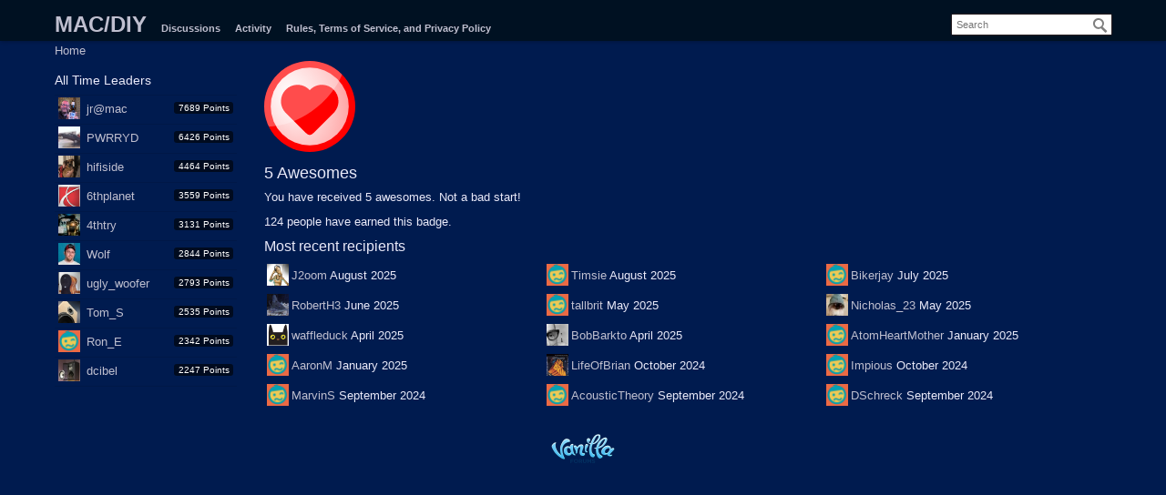

--- FILE ---
content_type: text/html; charset=utf-8
request_url: https://diy.midwestaudio.club/yaga/badges/7/5-awesomes
body_size: 5925
content:
<!DOCTYPE html>
<html>
<head>
  <title>View Badge: 5 Awesomes — MAC/DIY</title>
  <link rel="stylesheet" href="/applications/yaga/design/yaga.css?v=1.1" media="all" />
  <link rel="stylesheet" href="/applications/dashboard/design/style.css?v=3.0" media="all" />
  <link rel="stylesheet" href="https://diy.midwestaudio.club/applications/dashboard/design/style-compat.css?v=3.3" media="all" />
  <link rel="stylesheet" href="/plugins/ScrollTop/design/scrolltop.css?v=1.1" media="all" />
  <link rel="stylesheet" href="/plugins/Signatures/design/signature.css?v=1.6.0" media="all" />
  <link rel="stylesheet" href="/resources/design/vanillicon.css?v=3.3" media="all" />
  <link rel="stylesheet" href="/plugins/editor/design/editor.css?v=1.8.1" media="all" />
  <link rel="stylesheet" href="/themes/ColorBaseline/design/custom.css?v=1.8" media="all" />
  <link rel="stylesheet" href="/themes/ColorBaseline/design/custom_dark.css?v=1.8" media="all" />
  <link rel="stylesheet" href="/applications/yaga/design/badges.css?v=1.1" media="all" />
  <link rel="stylesheet" href="/plugins/editor/design/settings.css?v=1.8.1" media="all" />
  <link rel="shortcut icon" href="https://diy.midwestaudio.club/uploads/favicon_c31dd821811ca147.ico" type="image/x-icon" />
  <link rel="canonical" href="https://diy.midwestaudio.club/yaga/badges/7/5-awesomes" />
  <meta property="og:site_name" content="MAC/DIY" />
  <meta name="twitter:title" property="og:title" content="View Badge: 5 Awesomes" />
  <meta property="og:url" content="https://diy.midwestaudio.club/yaga/badges/7/5-awesomes" />
  <meta property="og:image" content="https://diy.midwestaudio.club/uploads/1SBGNQQU2MGB.png" />
  <script>gdn=window.gdn||{};gdn.meta={"currentThemePath":"\/themes\/ColorBaseline","editorVersion":"1.8.1","editorPluginAssets":"\/plugins\/editor","fileUpload-remove":"Remove file","fileUpload-reattach":"Click to re-attach","fileUpload-inserted":"Inserted","fileUpload-insertedTooltip":"This image has been inserted into the body of text.","wysiwygHelpText":"You are using <a href=\"https:\/\/en.wikipedia.org\/wiki\/WYSIWYG\" target=\"_new\">WYSIWYG<\/a> in your post.","bbcodeHelpText":"You can use <a href=\"http:\/\/en.wikipedia.org\/wiki\/BBCode\" target=\"_new\">BBCode<\/a> in your post.","htmlHelpText":"You can use <a href=\"http:\/\/htmlguide.drgrog.com\/cheatsheet.php\" target=\"_new\">Simple HTML<\/a> in your post.","markdownHelpText":"You can use <a href=\"http:\/\/en.wikipedia.org\/wiki\/Markdown\" target=\"_new\">Markdown<\/a> in your post.","textHelpText":"You are using plain text in your post.","editorWysiwygCSS":"\/plugins\/editor\/design\/wysiwyg.css","canUpload":false,"fileErrorSize":"File size is too large.","fileErrorFormat":"File format is not allowed.","fileErrorAlreadyExists":"File already uploaded.","fileErrorSizeFormat":"File size is too large and format is not allowed.","maxUploadSize":67108864,"editorFileInputName":"editorupload","allowedImageExtensions":"{\"1\":\"jpg\",\"2\":\"jpeg\",\"3\":\"gif\",\"4\":\"png\",\"5\":\"bmp\",\"6\":\"tiff\"}","allowedFileExtensions":"[\"txt\",\"jpg\",\"jpeg\",\"gif\",\"png\",\"bmp\",\"tiff\",\"ico\",\"zip\",\"gz\",\"tar.gz\",\"tgz\",\"psd\",\"ai\",\"fla\",\"pdf\",\"doc\",\"xls\",\"ppt\",\"docx\",\"xlsx\",\"log\",\"rar\",\"7z\",\"frd\",\"zma\"]","maxFileUploads":"20","AnalyticsTask":"tick","TaggingAdd":false,"TaggingSearchUrl":"\/tags\/search","MaxTagsAllowed":5,"TagHint":"Start to type...","emoji":{"assetPath":"https:\/\/diy.midwestaudio.club\/plugins\/emojiextender\/emoji\/twitter","format":"<img class=\"emoji\" src=\"{src}\" title=\"{name}\" alt=\"{name}\" height=\"18\" \/>","emoji":{"-1":"-1.png","+1":"+1.png","angry":"angry.png","anguished":"anguished.png","astonished":"astonished.png","bawling":"bawling.png","bleep_bloop":"bleep_bloop.png","blush":"blush.png","cold_sweat":"cold_sweat.png","confounded":"confounded.png","confused":"confused.png","cookie":"cookie.png","cry":"cry.png","disappointed":"disappointed.png","disappointed_relieved":"disappointed_relieved.png","dizzy":"dizzy.png","expressionless":"expressionless.png","fearful":"fearful.png","flushed":"flushed.png","frown":"frown.png","grey_question":"grey_question.png","grimace":"grimace.png","grin":"grin.png","heart":"heart.png","heartbreak":"heartbreak.png","hushed":"hushed.png","innocent":"innocent.png","joy":"joy.png","kiss":"kiss.png","kissing_blush":"kissing_blush.png","kissing_wink":"kissing_wink.png","lol":"lol.png","love":"love.png","mask":"mask.png","mrgreen":"mrgreen.png","naughty":"naughty.png","neutral":"neutral.png","no_mouth":"no_mouth.png","open_mouth":"open_mouth.png","pensive":"pensive.png","persevere":"persevere.png","rage":"rage.png","relaxed":"relaxed.png","relieved":"relieved.png","scream":"scream.png","skull":"skull.png","sleeping":"sleeping.png","sleepy":"sleepy.png","smile":"smile.png","smiley":"smiley.png","smirk":"smirk.png","star":"star.png","sunglasses":"sunglasses.png","sweat":"sweat.png","sweat_smile":"sweat_smile.png","tired_face":"tired_face.png","tongue":"tongue.png","triumph":"triumph.png","trollface":"trollface.png","unamused":"unamused.png","warning":"warning.png","weary":"weary.png","wink":"wink.png","worried":"worried.png","yum":"yum.png"}},"RedirectTo":"","RedirectUrl":"","TransportError":"A fatal error occurred while processing the request.<br \/>The server returned the following response: %s","TransientKey":false,"WebRoot":"https:\/\/diy.midwestaudio.club\/","UrlFormat":"\/{Path}","Path":"yaga\/badges\/7\/5-awesomes","Args":"","ResolvedPath":"yaga\/yaga\/badges","ResolvedArgs":{"BadgeID":"7","Slug":"5-awesomes"},"SignedIn":0,"ConfirmHeading":"Confirm","ConfirmText":"Are you sure you want to do that?","Okay":"Okay","Cancel":"Cancel","Search":"Search","ui":{"siteName":"MAC\/DIY","siteTitle":"MAC\/DIY","locale":"en","inputFormat":"markdown"},"context":{"host":"","basePath":"","assetPath":"","debug":false},"upload":{"maxSize":67108864,"maxUploads":20,"allowedExtensions":["txt","jpg","jpeg","gif","png","bmp","tiff","ico","zip","gz","tar.gz","tgz","psd","ai","fla","pdf","doc","xls","ppt","docx","xlsx","log","rar","7z","frd","zma"]},"featureFlags":[],"useNewFlyouts":false};
gdn.permissions={"permissions":{"activity.view":true,"profiles.view":true,"discussions.view":true,"signatures.edit":true,"reactions.view":true,"badges.view":true,"ranks.view":true,"discussionPolls.view":true},"bans":[],"isAdmin":false};
</script>
  <script src="/js/library/jquery.js?v=3.3"></script>
  <script src="/js/library/jquery.form.js?v=3.3"></script>
  <script src="/js/library/jquery.popin.js?v=3.3"></script>
  <script src="/js/library/jquery.popup.js?v=3.3"></script>
  <script src="/js/library/jquery.gardenhandleajaxform.js?v=3.3"></script>
  <script src="/js/library/magnific-popup.min.js?v=3.3"></script>
  <script src="/js/library/jquery.autosize.min.js?v=3.3"></script>
  <script src="/js/global.js?v=3.3"></script>
  <script src="/js/flyouts.js?v=3.3"></script>
  <script src="/plugins/editor/js/editor.js?v=1.8.1"></script>
  <script src="/plugins/editor/js/settings.js?v=1.8.1"></script>
  <script src="/plugins/editor/js/jquery.ui.widget.js?v=1.8.1"></script>
  <script src="/plugins/editor/js/jquery.iframe-transport.js?v=1.8.1"></script>
  <script src="/plugins/editor/js/jquery.fileupload.js?v=1.8.1"></script>
  <script src="/js/library/jquery.atwho.js?v=3.3"></script>
  <script src="/applications/vanilla/js/tagging.js?v=3.0"></script>
  <script src="/js/library/jquery.tokeninput.js?v=3.3"></script>
  <script>var supportsAllFeatures = window.Promise && window.fetch && window.Symbol&& window.CustomEvent && Element.prototype.remove && Element.prototype.closest&& window.NodeList && NodeList.prototype.forEach;if (!supportsAllFeatures) {var head = document.getElementsByTagName('head')[0];var script = document.createElement('script');script.src = 'https://diy.midwestaudio.club/dist/polyfills.min.js?h=3.3';head.appendChild(script);} else {  }</script>
  <script src="https://diy.midwestaudio.club/api/v2/locales/en/translations.js?h=3.3" defer="defer"></script>
  <script src="https://diy.midwestaudio.club/dist/forum/runtime.min.js?h=3.3" defer="defer"></script>
  <script src="https://diy.midwestaudio.club/dist/forum/vendors.min.js?h=3.3" defer="defer"></script>
  <script src="https://diy.midwestaudio.club/dist/forum/shared.min.js?h=3.3" defer="defer"></script>
  <script src="https://diy.midwestaudio.club/dist/forum/addons/dashboard.min.js?h=3.3" defer="defer"></script>
  <script src="https://diy.midwestaudio.club/dist/forum/bootstrap.min.js?h=3.3" defer="defer"></script>
  <script>window["__ACTIONS__"]=[{"type":"@@locales\/GET_ALL_DONE","payload":{"result":[{"localeID":"en","localeKey":"en","regionalKey":"en","displayNames":{"en":"English"}}],"params":[]}}];
</script>
  <style>.Signature img, .UserSignature img {
   max-height: 32px !important;
}</style>
  <noscript><style>body {visibility: visible !important;}</style></noscript>
<!-- Preload links, scripts, and stylesheets -->


  <script>$(document).ready(function() { $('div.Message a').attr('target','_blank'); } )</script>
</head>
<body id="yaga_yaga_badges" class="Yaga Yaga isDesktop badges  Section-Dashboard">
   <div id="Frame">
      <div class="Head" id="Head">
         <div class="Row">
            <strong class="SiteTitle"><a href="/">MAC/DIY</a></strong>
            <div class="SiteSearch"><form method="get" action="/search">
<div>
<input type="text" id="Form_Search" name="Search" value="" placeholder="Search" accesskey="/" aria-label="Enter your search term." title="Enter your search term." role="searchbox" class="InputBox js-search" /><input type="submit" id="Form_Go" name="" aria-label="Search" class="Button" value="Go" />
</div>
</form></div>
            <ul class="SiteMenu">
               <!--  -->
               <li><a href="/discussions" class="">Discussions</a></li>
               <li><a href="/activity" class="">Activity</a></li>
               <!--  -->
               <li><a href="https://diy.midwestaudio.club/page/rules-terms-of-service-and-privacy-policy" class="Page-rules-terms-of-service-and-privacy-policy">Rules, Terms of Service, and Privacy Policy</a></li>

               <!-- 
               <li><a href="/entry/signin" rel="nofollow" class="SignInPopup">Sign In</a></li>  -->
            </ul>
         </div>
      </div>
      <div id="Body">
         <div class="Row">
            <div class="BreadcrumbsWrapper"><span class="Breadcrumbs" itemscope itemtype="http://data-vocabulary.org/Breadcrumb"><span class="CrumbLabel CrumbLabel HomeCrumb Last"><a href="https://diy.midwestaudio.club/" itemprop="url"><span itemprop="title">Home</span></a></span> </span></div>
            <div class="Column PanelColumn" id="Panel">
               <div class="MeBox MeBox-SignIn"><div class="SignInLinks"><a href="/entry/signin?Target=yaga%2Fbadges%2F7%2F5-awesomes" class=" SignInPopup" rel="nofollow">Sign In</a> <span class="Bullet">&middot;</span> <a href="/entry/register?Target=yaga%2Fbadges%2F7%2F5-awesomes" class="ApplyButton" rel="nofollow">Register</a> </div> <div class="SignInIcons"></div></div>
               <div class="Box Leaderboard"><h4>All Time Leaders</h4><ul class="PanelInfo"><li><a title="jr@mac" href="/profile/jr%40mac" class="PhotoWrap"><img src="https://diy.midwestaudio.club/uploads/userpics/094/nOWN1CE32IM54.jpg" alt="jr@mac" class="ProfilePhoto ProfilePhotoMedium" /></a> <a href="/profile/jr%40mac">jr@mac</a> <span class="Aside"><span class="Count">7689 Points</span></span></li><li><a title="PWRRYD" href="/profile/PWRRYD" class="PhotoWrap"><img src="https://diy.midwestaudio.club/uploads/userpics/411/n3A101E15JFK2.jpg" alt="PWRRYD" class="ProfilePhoto ProfilePhotoMedium" /></a> <a href="/profile/PWRRYD">PWRRYD</a> <span class="Aside"><span class="Count">6426 Points</span></span></li><li><a title="hifiside" href="/profile/hifiside" class="PhotoWrap"><img src="https://diy.midwestaudio.club/uploads/userpics/747/nNMFE9BFFPTSJ.jpeg" alt="hifiside" class="ProfilePhoto ProfilePhotoMedium" /></a> <a href="/profile/hifiside">hifiside</a> <span class="Aside"><span class="Count">4464 Points</span></span></li><li><a title="6thplanet" href="/profile/6thplanet" class="PhotoWrap"><img src="https://diy.midwestaudio.club/uploads/userpics/264/nQAC21V1EEGNJ.jpeg" alt="6thplanet" class="ProfilePhoto ProfilePhotoMedium" /></a> <a href="/profile/6thplanet">6thplanet</a> <span class="Aside"><span class="Count">3559 Points</span></span></li><li><a title="4thtry" href="/profile/4thtry" class="PhotoWrap"><img src="https://diy.midwestaudio.club/uploads/userpics/971/nNTCKD9IB6XXC.jpg" alt="4thtry" class="ProfilePhoto ProfilePhotoMedium" /></a> <a href="/profile/4thtry">4thtry</a> <span class="Aside"><span class="Count">3131 Points</span></span></li><li><a title="Wolf" href="/profile/Wolf" class="PhotoWrap"><img src="https://diy.midwestaudio.club/uploads/userpics/371/n3ETIFT0S0AS4.jpg" alt="Wolf" class="ProfilePhoto ProfilePhotoMedium" /></a> <a href="/profile/Wolf">Wolf</a> <span class="Aside"><span class="Count">2844 Points</span></span></li><li><a title="ugly_woofer" href="/profile/ugly_woofer" class="PhotoWrap"><img src="https://diy.midwestaudio.club/uploads/userpics/733/nP1DQ4BARLVAB.jpg" alt="ugly_woofer" class="ProfilePhoto ProfilePhotoMedium" /></a> <a href="/profile/ugly_woofer">ugly_woofer</a> <span class="Aside"><span class="Count">2793 Points</span></span></li><li><a title="Tom_S" href="/profile/Tom_S" class="PhotoWrap"><img src="https://diy.midwestaudio.club/uploads/userpics/823/n9LRQDSKETOWE.jpg" alt="Tom_S" class="ProfilePhoto ProfilePhotoMedium" /></a> <a href="/profile/Tom_S">Tom_S</a> <span class="Aside"><span class="Count">2535 Points</span></span></li><li><a title="Ron_E" href="/profile/Ron_E" class="PhotoWrap"><img src="https://secure.gravatar.com/avatar/d4de87d026a838dcac425928466d24fa/?default=https%3A%2F%2Fvanillicon.com%2F3d215691e27684979208679eb44200ae_50.png&amp;rating=g&amp;size=40" alt="Ron_E" class="ProfilePhoto ProfilePhotoMedium" /></a> <a href="/profile/Ron_E">Ron_E</a> <span class="Aside"><span class="Count">2342 Points</span></span></li><li><a title="dcibel" href="/profile/dcibel" class="PhotoWrap"><img src="https://diy.midwestaudio.club/uploads/userpics/693/nUWQ76EN4GZRB.jpg" alt="dcibel" class="ProfilePhoto ProfilePhotoMedium" /></a> <a href="/profile/dcibel">dcibel</a> <span class="Aside"><span class="Count">2247 Points</span></span></li></ul></div>
            </div>
            <div class="Column ContentColumn" id="Content"><!-- Here you can place a 128*90 ad banner, add <br /> after --><div class="Badge-Details"><img src="/applications/yaga/design/images/default_badges.svg#awesome-1" class="BadgePhotoDisplay" /><h1>5 Awesomes</h1><p>You have received 5 awesomes. Not a bad start!</p></div><div class="Badge-Earned"><p class="BadgeCountDisplay">124 people have earned this badge.</p><h2>Most recent recipients</h2><div class="RecentRecipients"><div class="CellWrap"><div class="Cell"><a title="J2oom" href="/profile/J2oom" class="PhotoWrap"><img src="https://diy.midwestaudio.club/uploads/userpics/595/nCEJSN5TDX4L8.png" alt="J2oom" class="ProfilePhoto ProfilePhotoMedium" /></a><a href="/profile/J2oom">J2oom</a> <span class="DateReceived"><time title="August 29, 2025 3:07AM" datetime="2025-08-29T03:07:42+00:00">August 2025</time></span></div></div><div class="CellWrap"><div class="Cell"><a title="Timsie" href="/profile/Timsie" class="PhotoWrap"><img src="https://secure.gravatar.com/avatar/d4de87d026a838dcac425928466d24fa/?default=https%3A%2F%2Fvanillicon.com%2F3d215691e27684979208679eb44200ae_50.png&amp;rating=g&amp;size=40" alt="Timsie" class="ProfilePhoto ProfilePhotoMedium" /></a><a href="/profile/Timsie">Timsie</a> <span class="DateReceived"><time title="August 7, 2025 9:51PM" datetime="2025-08-07T21:51:10+00:00">August 2025</time></span></div></div><div class="CellWrap"><div class="Cell"><a title="Bikerjay" href="/profile/Bikerjay" class="PhotoWrap"><img src="https://secure.gravatar.com/avatar/d4de87d026a838dcac425928466d24fa/?default=https%3A%2F%2Fvanillicon.com%2F3d215691e27684979208679eb44200ae_50.png&amp;rating=g&amp;size=40" alt="Bikerjay" class="ProfilePhoto ProfilePhotoMedium" /></a><a href="/profile/Bikerjay">Bikerjay</a> <span class="DateReceived"><time title="July 10, 2025 7:44AM" datetime="2025-07-10T07:44:28+00:00">July 2025</time></span></div></div><div class="CellWrap"><div class="Cell"><a title="RobertH3" href="/profile/RobertH3" class="PhotoWrap"><img src="https://diy.midwestaudio.club/uploads/userpics/709/n1UJROKWEGAMP.jpg" alt="RobertH3" class="ProfilePhoto ProfilePhotoMedium" /></a><a href="/profile/RobertH3">RobertH3</a> <span class="DateReceived"><time title="June 14, 2025 2:04PM" datetime="2025-06-14T14:04:52+00:00">June 2025</time></span></div></div><div class="CellWrap"><div class="Cell"><a title="tallbrit" href="/profile/tallbrit" class="PhotoWrap"><img src="https://secure.gravatar.com/avatar/d4de87d026a838dcac425928466d24fa/?default=https%3A%2F%2Fvanillicon.com%2F3d215691e27684979208679eb44200ae_50.png&amp;rating=g&amp;size=40" alt="tallbrit" class="ProfilePhoto ProfilePhotoMedium" /></a><a href="/profile/tallbrit">tallbrit</a> <span class="DateReceived"><time title="May 18, 2025 4:33PM" datetime="2025-05-18T16:33:29+00:00">May 2025</time></span></div></div><div class="CellWrap"><div class="Cell"><a title="Nicholas_23" href="/profile/Nicholas_23" class="PhotoWrap"><img src="https://diy.midwestaudio.club/uploads/userpics/966/n3T4M411GQBZ2.jpg" alt="Nicholas_23" class="ProfilePhoto ProfilePhotoMedium" /></a><a href="/profile/Nicholas_23">Nicholas_23</a> <span class="DateReceived"><time title="May 2, 2025 10:10PM" datetime="2025-05-02T22:10:49+00:00">May 2025</time></span></div></div><div class="CellWrap"><div class="Cell"><a title="waffleduck" href="/profile/waffleduck" class="PhotoWrap"><img src="https://diy.midwestaudio.club/uploads/userpics/300/nWHGPK86KKQT4.png" alt="waffleduck" class="ProfilePhoto ProfilePhotoMedium" /></a><a href="/profile/waffleduck">waffleduck</a> <span class="DateReceived"><time title="April 19, 2025 2:43AM" datetime="2025-04-19T02:43:33+00:00">April 2025</time></span></div></div><div class="CellWrap"><div class="Cell"><a title="BobBarkto" href="/profile/BobBarkto" class="PhotoWrap"><img src="https://diy.midwestaudio.club/uploads/userpics/192/nUJW1IZWMNHBY.jpg" alt="BobBarkto" class="ProfilePhoto ProfilePhotoMedium" /></a><a href="/profile/BobBarkto">BobBarkto</a> <span class="DateReceived"><time title="April 8, 2025 11:33PM" datetime="2025-04-08T23:33:57+00:00">April 2025</time></span></div></div><div class="CellWrap"><div class="Cell"><a title="AtomHeartMother" href="/profile/AtomHeartMother" class="PhotoWrap"><img src="https://secure.gravatar.com/avatar/d4de87d026a838dcac425928466d24fa/?default=https%3A%2F%2Fvanillicon.com%2F3d215691e27684979208679eb44200ae_50.png&amp;rating=g&amp;size=40" alt="AtomHeartMother" class="ProfilePhoto ProfilePhotoMedium" /></a><a href="/profile/AtomHeartMother">AtomHeartMother</a> <span class="DateReceived"><time title="January 16, 2025 5:10AM" datetime="2025-01-16T05:10:31+00:00">January 2025</time></span></div></div><div class="CellWrap"><div class="Cell"><a title="AaronM" href="/profile/AaronM" class="PhotoWrap"><img src="https://secure.gravatar.com/avatar/d4de87d026a838dcac425928466d24fa/?default=https%3A%2F%2Fvanillicon.com%2F3d215691e27684979208679eb44200ae_50.png&amp;rating=g&amp;size=40" alt="AaronM" class="ProfilePhoto ProfilePhotoMedium" /></a><a href="/profile/AaronM">AaronM</a> <span class="DateReceived"><time title="January 14, 2025 6:36AM" datetime="2025-01-14T06:36:59+00:00">January 2025</time></span></div></div><div class="CellWrap"><div class="Cell"><a title="LifeOfBrian" href="/profile/LifeOfBrian" class="PhotoWrap"><img src="https://diy.midwestaudio.club/uploads/userpics/380/nJIT7I0X3ZL4S.jpg" alt="LifeOfBrian" class="ProfilePhoto ProfilePhotoMedium" /></a><a href="/profile/LifeOfBrian">LifeOfBrian</a> <span class="DateReceived"><time title="October 25, 2024 11:46AM" datetime="2024-10-25T11:46:50+00:00">October 2024</time></span></div></div><div class="CellWrap"><div class="Cell"><a title="Impious" href="/profile/Impious" class="PhotoWrap"><img src="https://secure.gravatar.com/avatar/d4de87d026a838dcac425928466d24fa/?default=https%3A%2F%2Fvanillicon.com%2F3d215691e27684979208679eb44200ae_50.png&amp;rating=g&amp;size=40" alt="Impious" class="ProfilePhoto ProfilePhotoMedium" /></a><a href="/profile/Impious">Impious</a> <span class="DateReceived"><time title="October 24, 2024 12:29AM" datetime="2024-10-24T00:29:27+00:00">October 2024</time></span></div></div><div class="CellWrap"><div class="Cell"><a title="MarvinS" href="/profile/MarvinS" class="PhotoWrap"><img src="https://secure.gravatar.com/avatar/d4de87d026a838dcac425928466d24fa/?default=https%3A%2F%2Fvanillicon.com%2F3d215691e27684979208679eb44200ae_50.png&amp;rating=g&amp;size=40" alt="MarvinS" class="ProfilePhoto ProfilePhotoMedium" /></a><a href="/profile/MarvinS">MarvinS</a> <span class="DateReceived"><time title="September 30, 2024 10:33PM" datetime="2024-09-30T22:33:49+00:00">September 2024</time></span></div></div><div class="CellWrap"><div class="Cell"><a title="AcousticTheory" href="/profile/AcousticTheory" class="PhotoWrap"><img src="https://secure.gravatar.com/avatar/d4de87d026a838dcac425928466d24fa/?default=https%3A%2F%2Fvanillicon.com%2F3d215691e27684979208679eb44200ae_50.png&amp;rating=g&amp;size=40" alt="AcousticTheory" class="ProfilePhoto ProfilePhotoMedium" /></a><a href="/profile/AcousticTheory">AcousticTheory</a> <span class="DateReceived"><time title="September 30, 2024 2:45PM" datetime="2024-09-30T14:45:35+00:00">September 2024</time></span></div></div><div class="CellWrap"><div class="Cell"><a title="DSchreck" href="/profile/DSchreck" class="PhotoWrap"><img src="https://secure.gravatar.com/avatar/d4de87d026a838dcac425928466d24fa/?default=https%3A%2F%2Fvanillicon.com%2F3d215691e27684979208679eb44200ae_50.png&amp;rating=g&amp;size=40" alt="DSchreck" class="ProfilePhoto ProfilePhotoMedium" /></a><a href="/profile/DSchreck">DSchreck</a> <span class="DateReceived"><time title="September 20, 2024 2:16AM" datetime="2024-09-20T02:16:24+00:00">September 2024</time></span></div></div></div></div></div>
         </div>
      </div>
      <div id="Foot">
         <div class="Row">
            <a href="https://open.vanillaforums.com" class="PoweredByVanilla" title="Community Software by Vanilla Forums">Powered by Vanilla</a>
            
         </div>
      </div>
   </div>
   <div id="scroller" class="btop" style="display: none;"><span class="btop-but">top</span></div>
			<script type="text/javascript">jQuery(document).ready(function(){
			$(window).scroll(function () {if ($(this).scrollTop() > 0) {$('#scroller').fadeIn();} else {$('#scroller').fadeOut();}});
			$('#scroller').click(function () {$('body,html').animate({scrollTop: 0}, 400); return false;});
			});</script>
</body>
</html>


--- FILE ---
content_type: text/css
request_url: https://diy.midwestaudio.club/applications/yaga/design/yaga.css?v=1.1
body_size: 788
content:
/* Copyright 2013-2014 Zachary Doll */

/* Donation Aside */
.Footer .Aside.Box form {
  text-align: center;
  padding: 20px;
}

/* Panel Icon */
#Panel div.Gamification h4 {
 background-position: 164px -841px;
}

.Yaga div.Popup div.Body {
  max-width: 300px;
}

.Yaga.Badge .InfoMessage,
.Yaga.Badge .AlertMessage,
.Yaga.Badge .CasualMessage,
.Yaga.Badge .WarningMessage {
  width: 240px;
  padding: 10px;
}

.Yaga #Content h3 {
  margin-top: 20px;
}

/* Reaction Specific Settings view */
#ActionIcons {
  width: 255px;
}

#ActionIcons img {
  padding: 6px;
  cursor: pointer;
}

#Actions li {
  border: 1px solid #e0e0e0;
  border-right: none;
  cursor: move;
  margin: -1px 0 0 -1px;
  background-color: #ffffff;
  padding: 10px;
}

#Actions li.Placeholder {
  background-color: #cfcfcf;
}

#Actions h4 {
  padding: 0px;
}

#Actions .Action {
  display: inline-block;
}
#Actions .Tools {
  display: inline-block;
  vertical-align: top;
}
.Reactions.Preview {
  font-size: 14px;
  margin-top: 10px;
  text-align: left;
}

#AdvancedActionSettings {
  cursor: pointer;
}

#AdvancedActionSettings span {
  text-align: right;
  width: 250px;
}

/* Rank Settings */
.Rank .Aside {
  border: medium none;
  padding: 10px 20px 0px 20px;
  background: none;
  border-left: solid 1px #EEEEEE;
  max-width: none;
}

.Rank .Aside img {
  float: left;
  height: 100px;
  margin-right: 20px;
}

.Rank.settings #Content form ul {
  padding: 0px;
}

/* Dashboard Stats */
ul.StatsOverview {
   text-align: center;
   padding: 20px 0 20px 20px;
}
ul.StatsOverview li {
   display: inline-block;
   width: 25%;
   text-align: center;
   white-space: nowrap;
   color: #555;
   font-size: 10px;
}
ul.StatsOverview li div {
   margin: 0 auto;
   text-align: left;
   width: 140px;
   overflow: visible;
}
ul.StatsOverview li strong {
   display: block;
   font-family: 'helvetica neue', arial, helvetica;
   font-weight: bold;
   font-size: 30px;
   line-height: 1;
   color: #222;
}


--- FILE ---
content_type: text/css
request_url: https://diy.midwestaudio.club/plugins/ScrollTop/design/scrolltop.css?v=1.1
body_size: 268
content:
.btop {z-index:10000;position:fixed;left:0;bottom:90px;width:34%;margin-left:50%;opacity: 0.5;filter:alpha(opacity=50);}
.btop:hover {opacity:1;filter:alpha(opacity=100);cursor:pointer;}
.btop-but {z-index:10000;position:absolute;display:block;left:40px;bottom:0;margin:0 0 0 100%;padding:25px 18px 5px;
color:white;background:#AA1100 url(btop.png) no-repeat 50% 11px;border-radius:7px;}


--- FILE ---
content_type: text/css
request_url: https://diy.midwestaudio.club/plugins/Signatures/design/signature.css?v=1.6.0
body_size: 166
content:
.UserSignature {
   border-top: 1px solid #ddd;
   border-top: 1px solid rgba(0, 0, 0, 0.1);
   padding-top: 4px;
   font-size: 11px;
   margin-top: 10px;
}

.UserSignature p {
   margin: 2px 0;
}

.UserSignature.HideImages img {
   display: none;
}

--- FILE ---
content_type: text/css
request_url: https://diy.midwestaudio.club/themes/ColorBaseline/design/custom.css?v=1.8
body_size: 1243
content:
/** ColorBaseline by K17 via UnkornegLosk.tk **/
/** Default is THE blue #38ABE3 **/

/** Max logo size and header color **/
.SiteTitle img {
    max-height: 25px;
}
#Head {
    background: #38ABE3 none repeat scroll 0% 0%;
}
/** Links colors **/
a {
    text-decoration: none;
    color: #1E79A7;
}

html, body, div, span, applet, object, iframe,
h1, h2, h3, h4, h5, h6, p, blockquote, pre,
a, abbr, acronym, address, big, cite, code,
del, dfn, em, font, img, ins, kbd, q, s, samp,
small, strike, sub, sup, tt, var,
dl, dt, dd, ol, ul, li,
fieldset, form, label, legend,
table, caption, tbody, tfoot, thead, tr, th, td {
  font-weight: inherit;
  font-style: inherit;
  font-family: Verdana, Geneva, sans-serif;
}

.Row {
  margin: auto;
  width: 1160px;
}

.ContentColumn {
  margin: 0 0 0 230px;
}




/** View/comments Counts and MItems **/
.DataList.Discussions .MCount, .DataList.Discussions .NewCommentCount { position: absolute; background: #38ABE3 none repeat scroll 0% 0%; border-bottom: 2px solid #2C83AE; color: #fff; width: 75px; padding: 6px 2px; margin: 0; top: 8px; text-align: center; line-height: 1; height: 35px; border-radius: 0; }

.DataList.Discussions .MCount .Number, .DataList.Discussions .NewCommentCount .Number { font-size: 20px; display: block; line-height: 1; margin-bottom: 3px; }

.DataList.Discussions .ViewCount { right: -85px; }

.DataList.Discussions .CommentCount, .DataList.Discussions .NewCommentCount { right: -167px; }

.DataList.Discussions { margin-right: 167px; }

.DataList.Discussions .NewCommentCount { font-weight: normal; background: #FF7636; border-bottom-color: #DD500E; font-size: 11px; }

.DataBox + .CommentsWrap { margin-top: 15px; }

.Item.Read { opacity: 1; background: #efefef; }

.Item.Read a { color: #777; }

.Item.Read .Tag, .Item.Read .Tag a { background: #bbb !Important; color: #f7f7f7 !Important; }

/** Added in 1.3 **/
/** Popup **/

.MainForm {
    background-color: rgba(255, 255, 255, 0.7);
    border-radius: 10px;
    padding: 0px;
}

div.Popup h1, div.Popup h2 {
    font-size: 120%;
    font-weight: bold;
    margin-bottom: 0px;
    color: #FFF;
    background: #38ABE3 none repeat scroll 0% 0%;
    border-bottom: 2px solid #2C83AE;
    padding: 6px 9px 4px;
}

a.Close {
    position: absolute;
    top: 16px;
    right: 20px;
    line-height: 1;
    color: #fff;
    cursor: pointer;
    font-family: arial;
    font-size: 22px;
    font-weight: bold;
    padding: 0px;
}

div.Popup .Body {
    background: #FFF none repeat scroll 0% 0%;
    padding: 0px;
    float: left;
}

div.Popup .Legal {
    margin: 10px;
}

div.Popup .P {
    margin: 10px;
}

div.Popup .Buttons {
    margin: 10px;
}

div.Popup li {
    margin: 10px;
}

/** Progress and Progress_sm **/

.Loading {
   height: 100px;
   padding: 0 20px;
   background: url('images/progress_blue.gif') center center no-repeat;
}
.Progress {
   padding: 10px 40px 10px 0;
   background: url('images/progress_blue.gif') center center no-repeat;
}
.TinyProgress {
  padding: 10px 40px 10px 0;
  background: url("images/progress_blue_sm.gif") center center no-repeat;
}

.Box.GuestBox, .SignInLink { display: none; }
.MeBox, .MeBox-SignIn { display: none; }



--- FILE ---
content_type: text/css
request_url: https://diy.midwestaudio.club/themes/ColorBaseline/design/custom_dark.css?v=1.8
body_size: 1447
content:
/** ColorBaseline by K17 via UnkornegLosk.tk **/
/** Black **/

/** Body color **/
body {
 background-color: #001b4f;
 color: #eaeaf9;
}

/** Max logo size and header color **/
.SiteTitle img {
    max-height: 25px;
}
#Head {
    background: #012 none repeat scroll 0% 0%;
    box-shadow: 0px 2px 4px -1px rgba(0, 0, 0, 0.25);
	  color: #fff;
}

#Head a {
    color: #bfbfcf;
}
/** Links colors **/
a {
    text-decoration: none;
    color: #bfbfcf;
}

a.TextColor, a .TextColor {
    color: #bfbfcf;
}

a:hover,
a.TextColor:hover,
a:hover .TextColor {
  color: #aa0;
  text-shadow: 1px 1px 0px #FFF;
}

a.Bookmark,
a.Bookmarked,
a.Bookmarking {
  background: url("images/ui_sprites_dark.png") 0 -2px no-repeat;
}

.OptionsTitle {
  background: url("images/ui_sprites_dark.png") no-repeat 0 -101px;
}

.Pager .Highlight {
  color: #999;
}

.CasualMessage {
  background: #001b2f;
  border: 1px solid #00f;
  color: #bfbfcf;
}

.InfoMessage {
  background: #102b5f;
  border: 1px solid #000;
  color: #fff;
}

.AlertMessage {
  background: #fff8ce;
  border: 1px solid #f00;
  color: #700;
}

.WarningMessage {
  background: #102b5f;
  border: 1px solid #000;
  color: #fff;
}

/** scroll top color override **/
.btop-but {
    color: white;
    background: #000 url("images/btop.png") no-repeat 50% 11px;
}

/** View/comments Counts and MItems **/
.DataList.Discussions .MCount, .DataList.Discussions .NewCommentCount { position: absolute; background: #101033 none repeat scroll 0% 0%; border-bottom: 0px solid; color: #e0e0ff; width: 75px; padding: 6px 2px; margin: 0; top: 8px; text-align: center; line-height: 1; height: 35px; border-radius: 0; box-shadow: 0px 0px 2px 0px #e0e0ff; }

.DataList.Discussions .MCount .Number, .DataList.Discussions .NewCommentCount .Number { font-size: 20px; display: block; line-height: 1; margin-bottom: 3px; }

.DataList.Discussions .ViewCount { right: -85px; }

.DataList.Discussions .CommentCount, .DataList.Discussions .NewCommentCount { right: -167px; }

.DataList.Discussions { margin-right: 167px; }

.DataList.Discussions .NewCommentCount { font-weight: bold; background: #FFFF70; border-bottom-color: #DD500E; color: #000; font-size: 11px; }

.DataBox + .CommentsWrap { margin-top: 15px; }

.Item.Read { opacity: 1; background: #20203a; }

.Item.Read a { color: #99a; }

.Item.Read .Tag, .Item.Read .Tag a { background: #bbb !Important; color: #f7f7f7 !Important; }

/** Added in 1.3 **/
/** Popup **/

.MainForm {
    background-color: transparent;
    border-radius: 10px;
    padding: 0px;
}

div.Popup h1, div.Popup h2 {
    font-size: 120%;
    font-weight: bold;
    margin-bottom: 0px;
    color: #e0e0ff;
    background: #000 none repeat scroll 0% 0%;
    box-shadow: 0px 2px 4px -1px rgba(0, 0, 0, 0.25);
    padding: 6px 9px 4px;
	border-bottom: 0px solid;
}

a.Close {
    position: absolute;
    top: 16px;
    right: 20px;
    line-height: 1;
    color: #e0e0ff;
    cursor: pointer;
    font-family: arial;
    font-size: 22px;
    font-weight: bold;
    padding: 0px;
}

div.Popup .Body {
    background: #101033 none repeat scroll 0% 0%;
    padding: 0px;
    float: left;
}

div.Popup .Legal {
    margin: 10px;
}

div.Popup .P {
    margin: 10px;
}

div.Popup .Buttons {
    margin: 10px;
}

div.Popup li {
    margin: 10px;
}

/** Progress and Progress_sm **/

.Loading {
   height: 100px;
   padding: 0 20px;
   background: url('images/progress_brown.gif') center center no-repeat;
}
.Progress {
   padding: 10px 40px 10px 0;
   background: url('images/progress_brown.gif') center center no-repeat;
}
.TinyProgress {
  padding: 10px 40px 10px 0;
  background: url("images/progress_brown_sm.gif") center center no-repeat;
}

/** Search bar shadow **/
#Head .SiteSearch {
  box-shadow: 0px 0px 2px 0px #753821;
}

/** Notifications and mebox **/
.SpNotifications, .SpGlobe {
    background-position: -32px -276px;
}
.SpInbox, .SpEnvelope {
    background-position: 0 -291px;
}
.SpBookmarks, .SpStar {
    background-position: -80px -308px;
}
.SpDashboard, .SpOptions, .SpCog {
    background-position: 0 -276px;
}
.InfoMessage {
    background: #2f2f2f;
    border: none;
    color: #e0e0ff;
}
.Item.Read .Tag, .Item.Read .Tag a, .TagCloud li {
    background: #001b4f !Important;
    color: #f7f7f7 !Important;
}

.Box.GuestBox, .SignInLink { display: none; }
.MeBox, .MeBox-SignIn { display: none; }


--- FILE ---
content_type: text/css
request_url: https://diy.midwestaudio.club/applications/yaga/design/badges.css?v=1.1
body_size: 371
content:
/* Copyright 2013 Zachary Doll */
#Badges .BadgePhoto {
  width: 40px;
}

.ItemBadge .BadgePhoto {
  float: left;
  width: 40px;
  height: 40px;
}
.ItemBadge .ItemContent {
  padding-left: 55px;
  min-height: 40px;
}
.ItemBadge .Meta {
  line-height: 1.3;
}

.BadgeGrid img {
  margin: 1px;
  vertical-align: bottom;
  height: 40px;
  width: 40px;
}

/* Badge detail page */
.Box .ProfilePhotoMedium,
.ContentColumn .ProfilePhotoMedium {
  height: 24px;
  margin-bottom: 3px;
  margin-right: 3px;
  vertical-align: middle;
  width: 24px;
}

.RecentRecipients {
  margin: 0;
  padding: 0;
  overflow: hidden;
}

.RecentRecipients .CellWrap {
  display: inline-block;
  margin: 0;
  padding: 0;
  width: 33%;
  box-sizing: border-box;
  overflow: hidden;
  float: left;
}

.RecentRecipients .Cell {
  padding: 3px;
}


--- FILE ---
content_type: text/css
request_url: https://diy.midwestaudio.club/plugins/editor/design/settings.css?v=1.8.1
body_size: 150
content:
.forceWysiwyg {
  opacity: 1;
  transition: all 0.3s ease;
}

.forceWysiwygDisabled {
  opacity: 0;
  height: 0;
  pointer-events: none;
  overflow: hidden;
  padding: 0 !important;
}


--- FILE ---
content_type: application/javascript; charset=utf-8
request_url: https://diy.midwestaudio.club/api/v2/locales/en/translations.js?h=3.3
body_size: 7044
content:
gdn.translations = {"Apply for Membership":"Register","BanReason.1":"Banned by a community manager.","BanReason.2":"Banned by IP address, email, or name.","BanReason.4":"Temporarily banned by a community manager.","BanReason.8":"Banned by warnings.","ValidateRegex":"%s does not appear to be in the correct format.","ValidateRequired":"%s is required.","ValidateRequiredArray":"You must select at least one %s.","ValidateEmail":"%s does not appear to be valid.","ValidateFormat":"You are not allowed to post raw HTML.","ValidateDate":"%s is not a valid date.","ValidateInteger":"%s is not a valid integer.","ValidateBoolean":"%s is not a valid boolean.","ValidateDecimal":"%s is not a valid decimal.","ValidateTime":"%s is not a valid time.","ValidateTimestamp":"%s is not a valid timestamp.","ValidateUsername":"Usernames must be 3-20 characters and consist of letters, numbers, and underscores.","ValidateLength":"%1$s is %2$s characters too long.","ValidateMinLength":"%1$s is %2$s characters too short.","ValidateMinLengthSingular":"%1$s is %2$s character too short.","ValidateMinLengthPlural":"%1$s is %2$s characters too short.","ValidateEnum":"%s is not valid.","ValidateOneOrMoreArrayItemRequired":"You must select at least one %s.","ValidateConnection":"The connection parameters you specified failed to open a connection to the database. The database reported the following error: <code>%s</code>","ValidateMatch":"The %s fields do not match.","ValidateStrength":"The supplied %s is too weak. Try using a stronger password and use the strength meter as a guide.","ValidateVersion":"The %s field is not a valid version number. See the php version_compare() function for examples of valid version numbers.","ValidateBanned":"That %s is not allowed.","ValidateString":"%s is not a valid string.","ValidateUrlStringRelaxed":"%s can not contain slashes, quotes or tag characters.","ValidateUrl":"The %s field is not a valid url.","ErrorPermission":"Sorry, permission denied.","InviteErrorPermission":"Sorry, permission denied.","PermissionRequired.Garden.Moderation.Manage":"You need to be a moderator to do that.","PermissionRequired.Garden.Settings.Manage":"You need to be an administrator to do that.","PermissionRequired.Javascript":"You need to enable javascript to do that.","ErrorBadInvitationCode":"The invitation code you supplied is not valid.","ErrorCredentials":"Sorry, no account could be found related to the email/username and password you entered.","User not found.":"Sorry, no account could be found related to the %s you entered.","Invalid password.":"The password you entered was incorrect. Remember that passwords are case-sensitive.","ErrorRecordNotFound":"The requested record could not be found.","PageDetailsMessageFull":"%1$s to %2$s of %3$s","PageDetailsMessage":"%1$s to %2$s","RoleID":"role","Garden.Registration.DefaultRoles":"default role","Garden.Title":"Banner Title","Garden.Email.SupportName":"Support name","Garden.Email.SupportAddress":"Support email","UrlCode":"Url code","OldPassword":"Old password","EmailHeader":"Hello {User.Name}!\n","EmailFooter":"\nHave a great day!","EmailInvitation":"Hello!\n\n%1$s has invited you to join %2$s. If you want to join, you can do so by clicking this link:\n\n  %3$s","EmailMembershipApproved":"Hello %1$s,\n\nYou have been approved for membership. Sign in now at the following link:\n\n  %2$s","EmailPassword":"%2$s has reset your password at %3$s for your login with email address %6$s. Please contact them if you do not know the new password.\n\n  Url: %4$s","EmailConfirmEmail":"You need to confirm your email address before you can continue. Please confirm your email address by clicking on the following link: {/entry/emailconfirm,exurl,domain}/{User.UserID,rawurlencode}/{EmailKey,rawurlencode}","PasswordRequest":"Someone has requested to reset your password at %2$s. To reset your password, follow this link:\n\n  %3$s\n\nIf you did not make this request, disregard this email.","EmailNotification":"%1$s\n\nFollow the link below to check it out:\n%2$s\n\nHave a great day!","EmailStoryNotification":"%1$s\n\n%3$s\n\n---\nFollow the link below to check it out:\n%2$s\n\nHave a great day!","PluginHelp":"Plugins allow you to add functionality to your site.<br />Once a plugin has been added to your %s folder, you can enable or disable it here.","ApplicationHelp":"Applications allow you to add large groups of functionality to your site.<br />Once an application has been added to your %s folder, you can enable or disable it here.","ThemeHelp":"Themes allow you to change the look &amp; feel of your site.<br />Once a theme has been added to your %s folder, you can enable it here.","AddonProblems":"<h2>Problems?</h2><p>If something goes wrong with an addon and you can't use your site, you can disable them manually by editing:</p>%s","Date.DefaultFormat":"%B %e, %Y","Date.DefaultDayFormat":"%B %e","Date.DefaultYearFormat":"%B %Y","Date.DefaultTimeFormat":"%l:%M%p","Date.DefaultDateTimeFormat":"%B %e, %Y %l:%M%p","Saved":"Your changes have been saved.","%s new plural":"%s new","TermsOfService":"Terms of Service","TermsOfServiceText":"You agree, through your use of this service, that you will not use this\ncommunity to post any material which is knowingly false and/or defamatory,\ninaccurate, abusive, vulgar, hateful, harassing, obscene, profane, sexually\noriented, threatening, invasive of a person's privacy, or otherwise violative\nof any law. You agree not to post any copyrighted material unless the\ncopyright is owned by you.\n\nWe at this community also reserve the right to reveal your identity (or\nwhatever information we know about you) in the event of a complaint or legal\naction arising from any message posted by you. We log all internet protocol\naddresses accessing this web site.\n\nPlease note that advertisements, chain letters, pyramid schemes, and\nsolicitations are inappropriate on this community.\n\nWe reserve the right to remove any content for any reason or no reason at\nall. We reserve the right to terminate any membership for any reason or no\nreason at all.\n\nYou must be at least 13 years of age to use this service.","Warning: This is for advanced users.":"<b>Warning</b>: This is for advanced users and requires that you make additional changes to your web server. This is usually only available if you have dedicated or vps hosting. Do not attempt this if you do not know what you are doing.","Activity.Delete":"&times;","Draft.Delete":"&times;","ConnectName":"Username","Check out the new community forum I've just set up.":"Hi Pal!\n\nCheck out the new community forum I've just set up. It's a great place for us to chat with each other online.","Large images will be scaled down.":"Large images will be scaled down to a max width of %spx and a max height of %spx.","Locales allow you to support other languages on your site.":"Locales allow you to support other languages on your site. Enable and disable locales you want to make available here.","Test Email Message":"<p>This is a test email message.</p><p>You can configure the appearance of your forum's emails by navigating to the Email page in the dashboard.</p>","oauth2Instructions":"<p>Configure your forum to connect with an OAuth2 application by putting your unique Client ID, Client Secret, and required endpoints. You will probably need to provide your SSO application with an allowed callback URL, in part, to validate requests. The callback url for this forum is <code>%s</code></p>","1 year":"1 year","3 months":"3 months","5 years":"5 years","6 months":"6 months","Auto Award":"Auto Award","Automatically Award":"Automatically Award","Award Value":"Award Value","Css Class":"Css Class","Days":"Days","Description":"Description","Export":"Export","Grant":"Grant","Icon":"Icon","Image Files":"Image Files","Image":"Image","Less than:":"Less than:","More than or:":"More than or:","More than:":"More than:","Photo":"Photo","Rule":"Rule","Time Frame":"Time Frame","Tooltip":"Tooltip","Weeks":"Weeks","Yaga.Settings":"Yaga Settings","Years":"Years","Yaga.MenuLinks.Show":"Show links in the main menu that describe your Yaga configuration","Yaga.Action":"Action","Yaga.Action.Add":"Add Action","Yaga.Action.Added":"Action added successfully!","Yaga.Action.Delete":"Delete Action","Yaga.Action.Edit":"Edit Action","Yaga.Action.Invalid":"Invalid Action","Yaga.Action.InvalidTargetID":"Invalid ID","Yaga.Action.InvalidTargetType":"Invalid React Target","Yaga.Action.Move":"Move the %s reactions?","Yaga.Action.PermDesc":"A user will need the following permission to use this action. The default is 'Yaga.Reactions.Add'.","Yaga.ActionUpdated":"Action updated successfully!","Yaga.Actions.Current":"Current Actions","Yaga.Actions.Desc":"Actions are shown underneath user generated content such as discussions, comments, and activity items. Other users can select one as a 'reaction'. The owner of the original item will receive points based on the reactions of others. This forms a positive feedback loop for both positive <em>and</em> negative actions.","Yaga.Actions.Manage":"Manage Actions","Yaga.Actions.Settings.Desc":"You can manage the available actions that can be used as reactions here. Drag items to sort their display order.","Yaga.Reactions":"Reactions","Yaga.Reactions.RecordFormat":"%s - %s on %s.","Yaga.Reactions.RecordLimit.Plural":"and %s others.","Yaga.Reactions.RecordLimit.Single":"and %s other.","Yaga.Reactions.Use":"Use Reactions","Yaga.Badge":"Badge","Yaga.Badge.Add":"Add Badge","Yaga.Badge.Added":"Badge added successfully!","Yaga.Badge.AlreadyAwarded":"%s already has this badge!","Yaga.Badge.Award":"Give Badge","Yaga.Badge.Delete":"Delete Badge","Yaga.Badge.DetailLink":"View statistics about this badge","Yaga.Badge.Earned":"You earned this badge","Yaga.Badge.Earned.Format":"You earned this badge on %s from %s","Yaga.Badge.EarnedByNone":"Nobody has earned this badge yet.","Yaga.Badge.EarnedByPlural":"%s people have earned this badge.","Yaga.Badge.EarnedBySingle":"%s person has earned this badge.","Yaga.Badge.EarnedHeadlineFormat":"{ActivityUserID,You} earned the <a href=\"{Url,html}\">{Data.Name,text}</a> badge.","Yaga.Badge.Edit":"Edit Badge","Yaga.Badge.GiveTo":"Give a Badge to %s","Yaga.Badge.PhotoDeleted":"Badge photo has been deleted.","Yaga.Badge.Reason":"Reason (optional)","Yaga.Badge.RecentRecipients":"Most recent recipients","Yaga.Badge.Updated":"Badge updated successfully!","Yaga.Badge.View":"View Badge: ","Yaga.Badges":"Badges","Yaga.Badges.All":"All Badges","Yaga.Badges.Desc":"Badges are awarded to users that meet the criteria defined by the associated rules. They are recorded to their user profile and also award points. They can be used to create an achievement system that re-enforces good user behavior.","Yaga.Badges.Manage":"Manage Badges","Yaga.Badges.Mine":"My Badges","Yaga.Badges.Notify":"Notify me when I earn a badge.","Yaga.Badges.Settings.Desc":"You can manage the available badges here. Disabled badges will not be awarded automatically.","Yaga.Badges.Use":"Use Badges","Yaga.BestContent":"Best Of...","Yaga.BestContent.Action":"Best %s Content","Yaga.BestContent.AllTime":"Best Content of All Time","Yaga.BestContent.Recent":"Best Recent Content","Yaga.Error.AddFile":"Unable to add file: %s","Yaga.Error.ArchiveChecksum":"Archive appears to be corrupt: Checksum is invalid.","Yaga.Error.ArchiveCreate":"Unable to create archive: %s","Yaga.Error.ArchiveExtract":"Unable to extract file.","Yaga.Error.ArchiveOpen":"Unable to open archive.","Yaga.Error.ArchiveSave":"Unable to save archive: %s","Yaga.Error.DeleteFailed":"Failed to delete %s","Yaga.Error.FileDNE":"File does not exist.","Yaga.Error.Includes":"You must select at least one item to transport.","Yaga.Error.NeedJS":"That must be done via Javascript","Yaga.Error.NoActions":"There are no actions defined.","Yaga.Error.NoBadges":"You cannot award badges without any badges defined.","Yaga.Error.NoRanks":"You cannot promote users without any ranks defined.","Yaga.Error.NoRules":"You cannot add or edit badges without rules!","Yaga.Error.ReactToOwn":"You cannot react to your own content.","Yaga.Error.Rule404":"Rule not found.","Yaga.Error.TransportCopy":"Unable to copy image files.","Yaga.Error.TransportRequirements":"You do not seem to have the minimum requirements to transport a Yaga configuration automatically. Please reference manual_transport.md for more information.","Yaga.LeaderBoard.AllTime":"All Time Leaders","Yaga.LeaderBoard.Max":"Maximum number of leaders to show","Yaga.LeaderBoard.Month":"This Month's Leaders","Yaga.LeaderBoard.Use":"Show leaderboard on activity page","Yaga.LeaderBoard.Week":"This Week's Leaders","Yaga.LeaderBoard.Year":"This Years's Leaders","Yaga.Perks":"Perks","Yaga.Perks.Curation":"Content Curation","Yaga.Perks.EditTimeout":"Edit Timeout","Yaga.Perks.Emoticons":"Format Emoticons","Yaga.Perks.MeActions":"Format /me Actions","Yaga.Perks.Signatures":"Edit Signature","Yaga.Perks.Tags":"Add Tags","Yaga.Rank":"Rank","Yaga.Rank.Add":"Add Rank","Yaga.Rank.Added":"Rank added successfully!","Yaga.Rank.Delete":"Delete Rank","Yaga.Rank.Edit":"Edit Rank","Yaga.Rank.Photo.Desc":"This photo will be shown on activity posts and in notifications concerning rank progression.","Yaga.Rank.PhotoDeleted":"Rank photo has been deleted.","Yaga.Rank.PhotoUploaded":"Rank photo has been uploaded successfully!","Yaga.Rank.Progression":"Rank Progression","Yaga.Rank.Progression.Desc":"Allow user to automatically progress past this rank.","Yaga.Rank.Promote":"Edit Rank","Yaga.Rank.Promote.Format":"Edit %s's Rank","Yaga.Rank.PromotedHeadlineFormat":"{ActivityUserID,You} earned a promotion to {Data.Name,text}.","Yaga.Rank.RecordActivity":"Record this rank edit to the public activity log.","Yaga.Rank.Updated":"Rank updated successfully!","Yaga.Ranks":"Ranks","Yaga.Ranks.AgeReq":"Age Required","Yaga.Ranks.All":"All Ranks","Yaga.Ranks.Desc":"Ranks are awarded to users based on their account age, accumulated points, and total posts. Ranks have associated perks that can be used to alter the user's experience.","Yaga.Ranks.Manage":"Manage Ranks","Yaga.Ranks.Notify":"Notify me when I am promoted in rank.","Yaga.Ranks.PointsReq":"Points Required","Yaga.Ranks.PostsReq":"Posts Required","Yaga.Ranks.RequiredAgeDNC":"Account can be any age","Yaga.Ranks.RequiredAgeFormat":"Account must be at least %s old.","Yaga.Ranks.Settings.Desc":"You can manage the available ranks here. Disabled ranks will not be awarded automatically. Drag items to sort the promotion order.","Yaga.Ranks.Use":"Use Ranks","Yaga.Ranks.Story.Manual":"This rank is given out manually","Yaga.Ranks.Story.Auto":"This rank will be automatically awarded","Yaga.Ranks.Story.PostReq":"has %s posts","Yaga.Ranks.Story.PostAndPointReq":"%s points","Yaga.Ranks.Story.PointReq":"has %s points","Yaga.Ranks.Story.AgeReq":"is at least %s old","Yaga.Ranks.Story.3Reqs":"This rank will be awarded once your account %s, %s, and %s","Yaga.Ranks.Story.2Reqs":"This rank will be awarded once your account %s and %s","Yaga.Ranks.Story.1Reqs":"This rank will be awarded once your account %s","Yaga.Rules.AwardCombo":"Award Combo","Yaga.Rules.AwardCombo.Criteria.Head":"Number of Badge Types","Yaga.Rules.AwardCombo.Desc":"Award this badge if the count of unique badge awards (based on rule) a user received within the past time frame meets or exceeds the target criteria.","Yaga.Rules.CakeDayPost":"Cake Day Post","Yaga.Rules.CakeDayPost.Desc":"Award this badge if the user posts on their account anniversary.","Yaga.Rules.CommentCount":"Comment Count Total","Yaga.Rules.CommentCount.Criteria.Head":"Total Comments","Yaga.Rules.CommentCount.Desc":"Award this badge if the total count of comments a user has ever made meets or exceeds the target criteria.","Yaga.Rules.CommentMarathon":"Comment Marathon","Yaga.Rules.CommentMarathon.Criteria.Head":"Number of Comments","Yaga.Rules.CommentMarathon.Desc":"Award this badge if the number of comments a user has made in the past time frame meets or exceeds the target criteria.","Yaga.Rules.DiscussionBodyLength":"OP Length","Yaga.Rules.DiscussionBodyLength.Criteria.Head":"How many characters?","Yaga.Rules.DiscussionBodyLength.Desc":"Award this badge if the user has a discussion that reaches the target number of characters. Make sure you enter a number less than or equal to %s.","Yaga.Rules.DiscussionCategory":"Discussion in category","Yaga.Rules.DiscussionCategory.Criteria.Head":"Select Category:","Yaga.Rules.DiscussionCategory.Desc":"Award this badge if the user has started a discussion in the specified category.","Yaga.Rules.DiscussionCount":"Discussion Count Total","Yaga.Rules.DiscussionCount.Criteria.Head":"Total Discussions","Yaga.Rules.DiscussionCount.Desc":"Award this badges if the total count of discussions a user has ever started meets the specified comparison.","Yaga.Rules.DiscussionPageCount":"Page Length","Yaga.Rules.DiscussionPageCount.Criteria.Head":"How many pages?","Yaga.Rules.DiscussionPageCount.Desc":"Award this badge if the user has a discussion that reaches the target number of pages.","Yaga.Rules.HasMentioned":"Mention","Yaga.Rules.HasMentioned.Desc":"Award this badge if the user mentions someone. Mentions are in the form of `@username`.","Yaga.Rules.HolidayVisit":"Holiday Visit","Yaga.Rules.HolidayVisit.Criteria.Head":"Holiday Date","Yaga.Rules.HolidayVisit.Desc":"Award this badge if the user visits on the same day of the year as the specified date.","Yaga.Rules.LengthOfService":"Length of Service","Yaga.Rules.LengthOfService.Criteria.Head":"Time Served","Yaga.Rules.LengthOfService.Desc":"Award this badge if the user's account is older than the specified number of days, weeks, or years.","Yaga.Rules.ManualAward":"Manual Award","Yaga.Rules.ManualAward.Desc":"This badge will <strong>never</strong> be awarded <em>automatically</em>. Use it for badges you want to hand out manually.","Yaga.Rules.NecroPost":"Necro-Post Check","Yaga.Rules.NecroPost.Criteria.Head":"How old is a dead disussion?","Yaga.Rules.NecroPost.Desc":"Award this badge if the user has commented on a dead discussion.","Yaga.Rules.NewbieComment":"Comment on New User's Discussion","Yaga.Rules.NewbieComment.Criteria.Head":"User Newbness","Yaga.Rules.NewbieComment.Desc":"Award this badge if a comment is placed on a newbs first discussion.","Yaga.Rules.PhotoExists":"User has Avatar","Yaga.Rules.PhotoExists.Desc":"Award this badge if the user has uploaded a profile photo.","Yaga.Rules.PostCount":"Post Count Total","Yaga.Rules.PostCount.Criteria.Head":"Total Posts","Yaga.Rules.PostCount.Desc":"Award this badge if the total count of comments and/or discussions a user has ever made meets or exceeds the target criteria.","Yaga.Rules.PostReactions":"Post Reaction Count","Yaga.Rules.PostReactions.Criteria.Head":"Reaction Counts","Yaga.Rules.PostReactions.Desc":"Award this badge if the user has a single post with the specified reaction counts.","Yaga.Rules.PostReactions.LabelFormat":"# of %s's:","Yaga.Rules.QnAAnserCount":"Accepted Answers (QnA Plugin required)","Yaga.Rules.QnAAnserCount.Criteria.Head":"How many accepted answers?","Yaga.Rules.QnAAnserCount.Desc":"Award this badge if the user has accepted answers that fit the criteria.","Yaga.Rules.ReactionCount":"Reaction Count Total","Yaga.Rules.ReactionCount.Criteria.Head":"Total Reactions","Yaga.Rules.ReactionCount.Desc":"Award this badge if the user has received x total reactions of the type specified.","Yaga.Rules.ReflexComment":"Comment on New Discussion Quickly","Yaga.Rules.ReflexComment.Criteria.Head":"Seconds to Comment","Yaga.Rules.ReflexComment.Desc":"Award this badge if a comment is placed within x seconds of its discussion's creation.","Yaga.Rules.SocialConnection":"Social Connections","Yaga.Rules.SocialConnection.Criteria.Head":"Which Social Network?","Yaga.Rules.SocialConnection.Desc":"Award this badge if the user has connected to the target social network.","Yaga.Rules.UnknownRule":"Unknown Rule","Yaga.Rules.UnknownRule.Desc":"This badge will <strong>never</strong> be awarded <em>automatically</em>. This is selected if the rule class saved in the database is no longer available. This is most likely due to a plugin providing a rule and no longer being enabled.","Yaga.Export":"Export Yaga Configuration","Yaga.Export.Desc":"You can export your existing Yaga configuration for backup or transport purposes. Select which sections of your Yaga configuration should be exported.","Yaga.Export.Success":"Your Yaga configuration was successfully exported to: <strong>%s</strong>","Yaga.Import":"Import Yaga Configuration","Yaga.Import.Desc":"You can import a Yaga configuration to <strong>replace</strong> your current configuration. Select which sections of your Yaga configuration should be <strong>overwritten</strong>.","Yaga.Import.Success":"You successfully overwrote your Yaga configuration with the contents of: <strong>%s</strong>","Yaga.Transport":"Import / Export Configuration","Yaga.Transport.Desc":"You can use these tools to facilitate transport of your Yaga configuration across sites with a convenient single file transfer.","Yaga.Transport.File":"Yaga Transport File","Yaga.Transport.Return":"Return to main Yaga settings page.","EmbeddedDiscussionFormat":"<div class=\"EmbeddedContent\">{Image}<strong>{Title}</strong>\n<p>{Excerpt}</p>\n<p><a href=\"{Url}\">Read the full story here</a></p><div class=\"ClearFix\"></div></div>","EmbeddedNoBodyFormat":"{Url}","CategoryID":"Category","We've received a request to change your password.":"We've received a request to change your password at %s. If you didn't make this request, please ignore this email.","Start a New Discussion":"New Discussion","RecipientUserID":"recipient","Start a New Conversation":"New Message","New Conversation":"New Message","Start Conversation":"Post Message","Activity.QuestionAnswer.FullHeadline":"%1$s answered %4$s %8$s.","Activity.AnswerAccepted.FullHeadline":"%1$s accepted %4$s %8$s.","Q&A Accepted":"Answered ✓","QnA Accepted Answer":"Answer ✓","ValidateIntegerArray":"%s must be a comma-delimited list of numbers.","Pockets.BetweenDiscussions.Description":"The pocket is displayed between each discussion on the main discussion list. Since discussions are usually in &lt;li&gt;..&lt;/li&gt; tags, you'll need to wrap your pocket in those tags too.","Show all possible pocket locations.":"Turn this option on to show all possible pocket locations. Turning on this option will only show the locations to users that can manage pockets."};